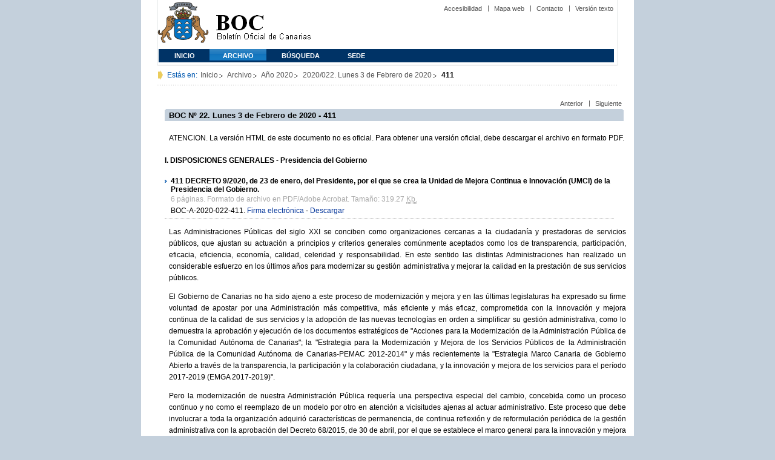

--- FILE ---
content_type: text/html
request_url: https://www.gobiernodecanarias.org/boc/2020/022/002.html
body_size: 23480
content:
<!DOCTYPE html PUBLIC "-//W3C//DTD XHTML 1.0 Transitional//EN" "https://www.w3.org/TR/xhtml1/DTD/xhtml1-transitional.dtd">
<HTML lang="es-ES">
<HEAD>
  <TITLE>BOC - 2020/022. Lunes 3 de Febrero de 2020 - Anuncio 411</TITLE>
  <meta http-equiv="Content-Type" content="text/html;charset=UTF-8">
  
  <META NAME="summary" CONTENT="DECRETO 9/2020, de 23 de enero, del Presidente, por el que se crea la Unidad de Mejora Continua e Innovación (UMCI) de la Presidencia del Gobierno...">
  <META NAME="plainsummary"   CONTENT="DECRETO 9/2020, de 23 de enero, del Presidente, por el que se crea la Unidad de Mejora Continua e Innovacion (UMCI) de la Presidencia del Gobierno.">
  <META NAME="keywords"       CONTENT="">                 <!--  Palabras clave para RSS -->
  <META NAME="documentnumber" CONTENT="22">
  <META NAME="documentdate"   CONTENT="2020-02-03">
  <META NAME="searchdate"     CONTENT="458883">
  <META NAME="entity"     CONTENT="Presidencia del Gobierno">                          <!--emisor (consejería, presidencia, universidad, juzgado...)-->
  <META NAME="plainentity"    CONTENT="Presidencia del Gobierno">
  <META NAME="typedocument"   CONTENT="1">                    <!--Criterio:   Disposiciones generales => 1 Autoridades y personal => 2 Otras resoluciones     => 3 Anuncios       => 4  -->


  
    <script type="text/javascript" src="https://www.gobiernodecanarias.org/boc/boc.js"></script> 
    <script type="text/javascript" src="/boc/boc_index.js"></script> 
  
    

  <link rel="icon" type="image/png" href="https://www.gobiernodecanarias.org/boc/favicon.ico">
  <link href="https://www.gobiernodecanarias.org/gc/css/estilos.css" rel="stylesheet" type="text/css" media="screen" />
  <link href="https://www.gobiernodecanarias.org/gc/css/imprime.css" rel="stylesheet" type="text/css" media="print"/>
  <link href="https://www.gobiernodecanarias.org/gc/css/voz.css" rel="stylesheet" type="text/css" media="aural"/>
  <link href="https://www.gobiernodecanarias.org/boc/css/boc.css" rel="stylesheet" type="text/css" media="screen" />
</HEAD>

<BODY>
<div id="principal_interior">
   <div id="bloq_menu">
		<h1 class="bulletin"><a class="gob" href="/" title="Le lleva a la p&aacute;gina principal del Gobierno de Canarias - Opciones de accesibilidad (tecla de acceso: i)" accesskey="i">Gobierno de Canarias</a></h1>
		<h1 class="bulletin"><a class="cac" href="/" title="Le lleva a la p&aacute;gina principal del Gobierno de Canarias - Opciones de accesibilidad (tecla de acceso: i)" accesskey="i">Comunidad Autónoma de Canarias</a></h1>
		<h1 class="bulletin"><a class="boc" href="/boc" title="Le lleva a la página principal del Boletín Oficial de Canarias - Opciones de accesibilidad (tecla de acceso: c)" accesskey="c">Boletín Oficial de Canarias</a></h1>
		<div id="listado_superior">
		<ul>
<!-- MEN? DE AYUDA -->
	    <li class="nobarra"><a href="/boc/accesibilidad.html" accesskey="a" title="Opciones de accesibilidad (tecla de acceso: a)">Accesibilidad</a></li>
	    <li><a href="/boc/mapa.html" accesskey="m" title="Índice de contenidos (tecla de acceso: m)">Mapa web</a></li>
	    <li><a href="/boc/contacto.htm" accesskey="o" title="Contacte con nosotros (tecla de acceso: o)">Contacto</a></li>
      
<li><a href="/boc/archivo/2020/022/pda/002.html" accesskey="t" title="Versión solo texto (tecla de acceso: t)">Versión texto</a></li>

		</ul>
		</div>

<!-- MEN? SUPERIOR -->
		<div class="menu">
			<ul class="men">
	<!-- SU EMPLEA EL CLASS="SELECT" PARA LA SECCIÓN EN LA QUE NOS HALLEMOS Y EL CLASS="INACTIVE" PARA EL RESTO -->
			<li class="inactive"><a href="/boc" accesskey="1" title="Página principal (tecla de acceso: 1)">Inicio</a></li>
			<li class="selec"><a href="/boc/archivo" accesskey="2" title="Archivo (tecla de acceso: 2)">Archivo</a></li>
			<li class="inactive"><a href="/boc/busqueda.html" accesskey="3" title="Búsqueda (tecla de acceso: 3)">Búsqueda</a></li>
            <li class="inactive"><a href="https://sede.gobiernodecanarias.org/boc" accesskey="4" title="SEDE (tecla de acceso: 4)">SEDE</a></li>
			</ul>
		</div>
  </div>
	<div class="espacio">
	</div>
    
<!-- MIGAS DE PAN-->
<div id="migas">
<p class="txt">Est&aacute;s en:</p>
<ul>
<li><a href="/boc" title="Ir a Inicio">Inicio</a></li>
<li><a href="/boc/archivo" title="Ir a Archivo">Archivo</a></li>
<li><a href="/boc/2020/index.html" title="Ir al archivo del año 2020">Año 2020</a></li>
<li><a href="/boc/2020/022/index.html"
  title="Ir al boletín 2020/022">
    2020/022.
    Lunes 3 de Febrero de 2020</a></li>
<li><strong>411</strong></li>
</ul>
</div>


<!--CONTENIDO-->
	<div id="bloq_interior" class="bulletin">
<!-- CONTENIDO IZQUIERDO -->
		<div class="bloq_izd">
        
	    <iframe class="menu" frameborder="0" src="/boc/menu.html?year=2020&number=22"><p>Menú de búsqueda y navegación</p></iframe>
        
   		</div>
<!-- CONTENIDO CENTRAL -->

      
<div class="bloq_der_grande">
<div class="conten">

    <div id="listado_superior">
        <ul>
        
             <li class="nobarra"><a class="nobarra" href="./001.html">Anterior</a></li>
        
        
            <li><a href="./003.html">Siguiente</a></li>
        
        </ul>
    </div>

<div class="espacio">
</div>

<h2>BOC Nº 22. Lunes 3 de Febrero de 2020 - 411</h2>

<div class="msg_no_oficial">
<p>ATENCION. La versión HTML de este documento no es oficial. Para obtener una versión oficial, debe descargar el archivo en formato PDF.</p>
</div>

<h5 class="article_title">I. DISPOSICIONES GENERALES - Presidencia del Gobierno</h5>

<h3 style="margin-bottom:0px; margin-top:0px;">
          <b>411</b>
          DECRETO 9/2020, de 23 de enero, del Presidente, por el que se crea la Unidad de Mejora Continua e Innovación (UMCI) de la Presidencia del Gobierno.
          <p class="justificado" style="margin-bottom:0px; margin-top:0px; margin-left:0px;">
            <span class="document_info">6 páginas. Formato de archivo en PDF/Adobe Acrobat.
            Tamaño: 319.27 <abbr title="Kilobytes" xml:lang="en">Kb.</abbr></span>
            <br/>
            <span class="cve">BOC-A-2020-022-411.
            <a title="Descargar la firma electrónica" href="https://sede.gobiernodecanarias.org/boc/boc-a-2020-022-411.xsign">Firma electrónica</a>
            - <a title="Descargar en formato PDF" href="https://sede.gobiernodecanarias.org/boc/boc-a-2020-022-411.pdf">Descargar</a>
            </span>
          </p>
        </h3>

 
   
   <p class="justificado">Las Administraciones Públicas del siglo XXI se conciben como organizaciones cercanas a la ciudadanía y prestadoras de servicios públicos, que ajustan su actuación a principios y criterios generales comúnmente aceptados como los de transparencia, participación, eficacia, eficiencia, economía, calidad, celeridad y responsabilidad. En este sentido las distintas Administraciones han realizado un considerable esfuerzo en los últimos años para modernizar su gestión administrativa y mejorar la calidad en la prestación de sus servicios públicos.</p>
   
 
   
   <p class="justificado">El Gobierno de Canarias no ha sido ajeno a este proceso de modernización y mejora y en las últimas legislaturas ha expresado su firme voluntad de apostar por una Administración más competitiva, más eficiente y más eficaz, comprometida con la innovación y mejora continua de la calidad de sus servicios y la adopción de las nuevas tecnologías en orden a simplificar su gestión administrativa, como lo demuestra la aprobación y ejecución de los documentos estratégicos de &quot;Acciones para la Modernización de la Administración Pública de la Comunidad Autónoma de Canarias&quot;; la &quot;Estrategia para la Modernización y Mejora de los Servicios Públicos de la Administración Pública de la Comunidad Autónoma de Canarias-PEMAC 2012-2014&quot; y más recientemente la &quot;Estrategia Marco Canaria de Gobierno Abierto a través de la transparencia, la participación y la colaboración ciudadana, y la innovación y mejora de los servicios para el período 2017-2019 (EMGA 2017-2019)&quot;.</p>
   
 
   
   <p class="justificado">Pero la modernización de nuestra Administración Pública requería una perspectiva especial del cambio, concebida como un proceso continuo y no como el reemplazo de un modelo por otro en atención a vicisitudes ajenas al actuar administrativo. Este proceso que debe involucrar a toda la organización adquirió características de permanencia, de continua reflexión y de reformulación periódica de la gestión administrativa con la aprobación del Decreto 68/2015, de 30 de abril, por el que se establece el marco general para la innovación y mejora de los servicios públicos de la Administración Pública de la Comunidad Autónoma de Canarias. Este Decreto integra, desde un enfoque holístico, todos aquellos aspectos que se consideran relevantes para la innovación y mejora de la actuación administrativa y prestación de los servicios públicos, incidiendo, por tanto, en una serie de medidas que ya habían sido objeto de desarrollo por otras normas anteriores. Asimismo, manifiesta una vocación modernizadora que se traduce en una apuesta real de acciones dirigidas a la innovación y mejora de la actividad administrativa, que atienda a las necesidades reales que demanda la ciudadanía, orientadas a la búsqueda del bienestar social. Su finalidad era, en definitiva, garantizar que la actuación de la Administración Pública de la Comunidad Autónoma de Canarias se oriente a la adecuada atención de la demanda de la ciudadanía y a la prestación de unos servicios públicos de calidad que satisfagan sus necesidades y expectativas, en el marco del interés público.</p>
   
 
   
   <p class="justificado">Para la consecución de dicho objetivo, el propio Decreto 68/2015 prevé, en su artículo 28, la creación en cada departamento de una unidad de mejora continua e innovación que sería la encargada, en el ámbito de su departamento, de asesorar, impulsar y coordinar la ejecución del Marco para la Innovación y Mejora.</p>
   
 
   
   <p class="justificado">El presente Decreto atiende a los principios de buena regulación recogidos en el artículo 129 de la Ley 39/2015, de 1 de octubre, del Procedimiento Administrativo Común de las Administraciones Públicas. Así, la norma es respetuosa con los principios de necesidad, eficacia y proporcionalidad, en tanto que con ella se persigue el fin pretendido, no tratándose de una norma restrictiva de derechos. En aplicación del principio de transparencia, se definen claramente los objetivos de la iniciativa normativa. La iniciativa es coherente con el resto del ordenamiento. Asimismo, el Decreto garantiza el principio de seguridad jurídica, ejerciéndose la iniciativa normativa de manera coherente con el resto del ordenamiento jurídico generando un marco normativo estable, predecible, integrado, claro y de certidumbre. En virtud del principio de eficiencia, racionaliza, en su aplicación, la gestión de recursos públicos.</p>
   
 
   
   <p class="justificado">En virtud de lo establecido en el artículo 133.4 de la Ley 39/2015, de 1 de octubre, del Procedimiento Administrativo Común de las Administraciones Públicas, en el procedimiento de elaboración de la presente disposición normativa se prescinde de los trámites previstos en los apartados 1 y 2 del citado artículo, al tratarse de una norma departamental de carácter organizativo.</p>
   
 
   
   <p class="justificado">Por cuanto antecede, a efectos de dar cumplimiento a las directrices establecidas en el artículo 28 del Decreto 68/2015 anteriormente citado, de conformidad con lo establecido en el artículo 29.3 del Decreto 212/1991, de 11 de septiembre, de organización de los Departamentos de la Administración Autonómica de Canarias, y en los artículos 34 y 35 de la Ley 1/1983, de 14 de abril, del Gobierno y la Administración Pública de la Comunidad Autónoma de Canarias,</p>
   
 
   
   <p class="justificado">D I S P O N G O:</p>
   
 
   
   <p class="justificado">Artículo 1.- Creación y naturaleza jurídica.</p>
   
 
   
   <p class="justificado">Se crea la Unidad de Mejora Continua e Innovación (en adelante, UMCI) de la Presidencia del Gobierno, como grupo de trabajo adscrito a la Secretaría General, para impulsar, asesorar y coordinar la ejecución del Marco para la Innovación y Mejora en el ámbito competencial del Departamento.</p>
   
 
   
   <p class="justificado">Artículo 2.- Composición.</p>
   
 
   
   <p class="justificado">1. La UMCI tendrá la siguiente composición:</p>
   
 
   
   <p class="justificado">a) Presidencia: la persona titular de la Secretaría General.</p>
   
 
   
   <p class="justificado">Ejercerá la suplencia en caso de ausencia, enfermedad o cualquier otra causa justificada, la persona titular de la Jefatura de Servicio responsable de coordinar la UMCI.</p>
   
 
   
   <p class="justificado">b) Vocales: las personas titulares de las jefaturas de servicios y puestos asimilados de la Secretaría General.</p>
   
 
   
   <p class="justificado">c) Secretaría: la persona designada por la Secretaria General entre las personas vocales.</p>
   
 
   
   <p class="justificado">2. Las personas que ejerzan funciones de vocales podrán ser suplidas temporalmente en caso de ausencia, enfermedad o cualquier causa justificada, por la persona de su Servicio que designen. La persona que desempeñe la Secretaría será suplida por la persona que designe la Presidencia.</p>
   
 
   
   <p class="justificado">3. A las reuniones de la UMCI podrán asistir, a requerimiento de la Presidencia, personal en representación de los centros directivos del Departamento o cualquier persona que preste servicios en los distintos órganos y unidades del Departamento que pueda informar o asesorar sobre los asuntos incluidos en el orden del día.</p>
   
 
   
   <p class="justificado">Asimismo, a requerimiento de la Presidencia, podrá asistir personal asesor externo que actuará con voz, pero sin voto.</p>
   
 
   
   <p class="justificado">Artículo 3.- Funciones.</p>
   
 
   
   <p class="justificado">1. La UMCI será la encargada de asesorar, impulsar y coordinar la ejecución del Marco para la Innovación y Mejora de los servicios públicos de la Administración Pública de la Comunidad Autónoma de Canarias, en el ámbito de la Presidencia del Gobierno, y específicamente tendrá los siguientes cometidos:</p>
   
 
   
   <p class="justificado">a) El impulso, promoción, planeamiento, programación y seguimiento, de las actuaciones de modernización administrativa encuadradas en el Marco para la Innovación y Mejora.</p>
   
 
   
   <p class="justificado">b) Identificación y análisis de las necesidades, propuestas y proyectos, derivados de las distintas Líneas de actuación que conforman el Marco para la innovación y Mejora.</p>
   
 
   
   <p class="justificado">c) El apoyo en la ejecución de las distintas acciones de innovación y mejora establecidas, y la coordinación para su difusión.</p>
   
 
   
   <p class="justificado">d) La coordinación de la formación del personal del Departamento, en las materias que integran las Líneas de Actuación previstas en el Marco para la Innovación y Mejora.</p>
   
 
   
   <p class="justificado">e) El apoyo, asistencia y asesoramiento a los centros directivos y organismos públicos adscritos para el cumplimiento de lo programado en el Marco para la Innovación y Mejora, previa solicitud expresa de los mismos.</p>
   
 
   
   <p class="justificado">f) El impulso y el estudio de los estándares de calidad en los servicios del Departamento, la promoción de la elaboración de las Cartas de Servicios, y el fomento de aquellas actuaciones que permitan la medición de la satisfacción de las personas destinatarias de los servicios.</p>
   
 
   
   <p class="justificado">g) El impulso de la simplificación administrativa en las actuaciones de la competencia del Departamental. El apoyo a los centros directivos en su función de analizar y simplificar los procedimientos de trabajo de manera previa a su digitalización, incorporando aquellas funcionalidades que se puedan demandar y eliminando redundancias y duplicidades, de acuerdo con las estrategias de simplificación.</p>
   
 
   
   <p class="justificado">h) La promoción de medidas destinadas a canalizar las actuaciones dirigidas a la reducción del gasto en la actividad administrativa y en la gestión de recursos humanos.</p>
   
 
   
   <p class="justificado">i) El impulso del uso de las tecnologías de la información y comunicación y el fomento de la implantación de la administración electrónica en las actuaciones administrativas de competencia departamental, así como la participación en el diseño de las plataformas informáticas destinadas a facilitar su uso por parte de las personas, al objeto de fijar las condiciones de tal diseño y de asegurar la minimización del impacto de los entornos tecnológicos.</p>
   
 
   
   <p class="justificado">j) El impulso para el desarrollo de la intranet departamental, como herramienta de soporte a la gestión del conocimiento, en las áreas competenciales del Departamento.</p>
   
 
   
   <p class="justificado">k) El fomento del trabajo colaborativo en las áreas materiales del Departamento, así como el estudio previo a la propuesta de creación de redes colaborativas y comunidades de prácticas en el seno del Departamento.</p>
   
 
   
   <p class="justificado">l) El impulso del seguimiento, control y evaluación de los programas anuales o plurianuales encuadrados en la Línea de Gestión por Objetivos del Marco para la Innovación y Mejora.</p>
   
 
   
   <p class="justificado">m) El impulso, coordinación e implementación de la perspectiva de género en la planificación, gestión y evaluación en las políticas del Departamento, en los términos que se establezcan en la normativa reguladora de las unidades de igualdad de género.</p>
   
 
   
   <p class="justificado">n) El fomento de la transparencia y rendición de cuentas en el ejercicio de la actividad administrativa de los centros directivos del Departamento.</p>
   
 
   
   <p class="justificado">ñ) La colaboración, asesoramiento y apoyo a la unidad administrativa responsable de coordinar la unidad responsable de información pública, la UMCI, la información y atención ciudadana y la protección de datos de carácter personal en el ámbito del Departamento.</p>
   
 
   
   <p class="justificado">o) Los demás cometidos que resulten necesarios para el ejercicio de las funciones que tiene atribuidas, y para la ejecución del Marco para la Innovación y Mejora.</p>
   
 
   
   <p class="justificado">Artículo 4.- Funcionamiento.</p>
   
 
   
   <p class="justificado">1. La UMCI se reunirá cuantas veces sean necesarias para el cumplimiento de sus funciones, previa convocatoria cursada a través de medios electrónicos por la persona que desempeñe la Secretaría, siguiendo instrucciones de la Presidencia.</p>
   
 
   
   <p class="justificado">2. Su régimen de funcionamiento se regirá por lo dispuesto para los órganos colegiados en la legislación básica sobre régimen jurídico del sector público. Igualmente, la UMCI podrá aprobar las normas de régimen interno que estime procedentes para el mejor desarrollo de sus trabajos.</p>
   
 
   
   <p class="justificado">3. La UMCI se constituirá válidamente cuando estén presentes las personas que desempeñen la Presidencia y la Secretaría o, en su caso, quienes les suplan, y la mitad de las personas miembros de la misma, en primera convocatoria.</p>
   
 
   
   <p class="justificado">En segunda convocatoria, media hora más tarde, bastará la asistencia de las personas que desempeñen la Presidencia y la Secretaría y la de dos vocales.</p>
   
 
   
   <p class="justificado">4. La celebración de sus sesiones se producirá dentro del horario y jornada normal de trabajo y, a ser posible, se preverá cuando sea a distancia, el desarrollo de las sesiones mediante videoconferencias u otros medios electrónicos, siempre que quede garantizada la unidad de acto y el quórum, así como la identidad de los miembros o personas que los suplan, el contenido de sus manifestaciones, el momento en que estas se producen, así como la interactividad e intercomunicación entre ellos en tiempo real y la disponibilidad de los medios durante la sesión.</p>
   
 
   
   <p class="justificado">5. Podrá acordarse, la constitución de grupos de trabajo para el estudio, análisis y seguimiento de asuntos concretos o de áreas materiales específicas, con la composición que sea necesaria para el desarrollo de sus cometidos, pudiendo estar constituidos total o parcialmente por personas que no formen parte de la UMCI.</p>
   
 
   
   <p class="justificado">Disposición adicional primera.- Colaboración de los centros directivos del Departamento.</p>
   
 
   
   <p class="justificado">Los centros directivos del Departamento deberán prestar la colaboración que sea necesaria en orden a facilitar el ejercicio de los cometidos que tiene encomendados la UMCI.</p>
   
 
   
   <p class="justificado">Disposición adicional segunda.- Medios materiales y personales.</p>
   
 
   
   <p class="justificado">La constitución y funcionamiento de la UMCI no supondrá incremento alguno del gasto público, y será atendida con los medios materiales y de personal existentes en la Presidencia del Gobierno.</p>
   
 
   
   <p class="justificado">Disposición adicional tercera.- Constitución.</p>
   
 
   
   <p class="justificado">La UMCI deberá quedar válidamente constituida y puesta en funcionamiento en el plazo de dos meses contados a partir de la entrada en vigor del presente Decreto.</p>
   
 
   
   <p class="justificado">Disposición adicional cuarta.- Instrucciones de aplicación.</p>
   
 
   
   <p class="justificado">Se faculta a la persona titular de la Secretaría General para dictar las instrucciones y directrices que resulten precisas para el adecuado cumplimiento de este Decreto.</p>
   
 
   
   <p class="justificado">Disposición derogatoria única.- Derogación normativa.</p>
   
 
   
   <p class="justificado">Queda derogado el Decreto 6/2013, de 21 de enero, por el que se crea la Unidad de Modernización Administrativa de la Presidencia del Gobierno, así como todas las normas de igual o inferior rango en lo que contradigan o se opongan a lo dispuesto en el presente Decreto.</p>
   
 
   
   <p class="justificado">Disposición final única.- Entrada en vigor.</p>
   
 
   
   <p class="justificado">El presente Decreto entrará en vigor al día siguiente de su publicación en el Boletín Oficial de Canarias.</p>
   
 
   
   <p class="justificado">En Canarias, a 23 de enero de 2020.</p>
   
 
   
   <p class="justificado">EL PRESIDENTE,</p>
   
 
   
   <p class="justificado">Ángel Víctor Torres Pérez.</p>
   
 

 
 <p>

</div>


</div>
<!-- PIE DE PÁGINA -->
		<div id="pie">
		<p class="izda">&copy; Gobierno de Canarias</p>
			<div class="dcha">
			<ul>
			<li class="nobarra3"><a href="/avisolegal.html" title="Aviso legal">Aviso Legal</a></li>
			<li><a href="/sugrec/" title="Sugerencias y Reclamaciones">Sugerencias y Reclamaciones</a></li>
			</ul>
			</div>
		</div>
	</div>
</div>
</body>
</html>

